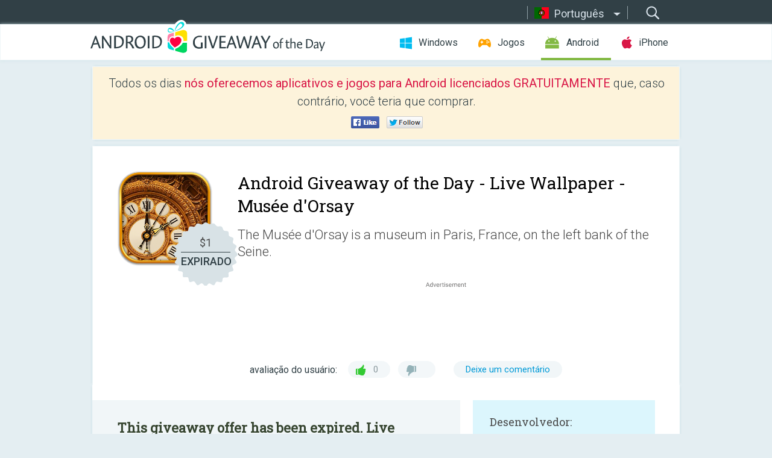

--- FILE ---
content_type: text/html; charset=utf-8
request_url: https://android.giveawayoftheday.com/live-wallpaper-musee-dorsay-2/?lang=pt-br
body_size: 9640
content:
<!DOCTYPE html>
<!--[if lt IE 7]>      <html class="no-js ielt10 ielt9 ielt8 ielt7" lang="pt"> <![endif]-->
<!--[if IE 7]>         <html class="no-js ie7 ielt10 ielt9 ielt8" lang="pt"> <![endif]-->
<!--[if IE 8]>         <html class="no-js ie8 ielt10 ielt9" lang="pt"> <![endif]-->
<!--[if IE 9]>         <html class="no-js ie9 ielt10" lang="pt"> <![endif]-->
<!--[if gt IE 10]><!--> <html class="no-js" lang="pt"> <!--<![endif]-->
<head>
        <script async src="https://www.googletagmanager.com/gtag/js?id=G-Z2EXT2LRNE"></script>
    <script>
        window.dataLayer = window.dataLayer || [];
        function gtag(){dataLayer.push(arguments);}
        gtag('js', new Date());

        gtag('config', 'G-Z2EXT2LRNE');
    </script>
                            <meta http-equiv="Content-Type" content="text/html; charset=UTF-8" />
            <meta http-equiv="X-UA-Compatible" content="IE=edge">
            <meta name="viewport" content="width=device-width">
            <meta name="format-detection" content="telephone=no">
                        <meta name="verify-v1" content="nKhoQtkI95aX3NsywlbsnmUuAaUMF+QPTdE0phYHyT8=" />
                    
    <meta name="description" content="Giveaway Android Diário - The Musée d&#039;Orsay is a museum in Paris, France, on the left bank of the Seine. It is housed in the former Gare d&#039;Orsay, an impressive Beaux-Arts railway station built between 1898 and 1900. 

The museum..." />
    <meta property="fb:app_id" content="200558050727877"/>
    <meta property="og:type" content="website"/>
    <meta property="og:url" content="https://android.giveawayoftheday.com/live-wallpaper-musee-dorsay-2/?lang=pt-br"/>
    <meta property="og:title" content=""/>
    <meta property="og:site_name" content="Giveaway of the Day"/>
    <meta property="og:image" content="https://android.giveawayoftheday.com/wp-content/plugins/gotd_googleplay_plugin/images/2014/01/com.roxori.wallpaper.wcmuseedorsay_app_icon_1390293483.png"/>
    <meta property="og:description" content="The Musée d&#039;Orsay is a museum in Paris, France, on the left bank of the Seine. It is housed in the former Gare d&#039;Orsay, an impressive Beaux-Arts railway station..."/>

    <meta property="twitter:card" content="summary_large_image" />
    <meta property="twitter:site" content="@GiveawayotDay" />
    <meta property="twitter:url" content="https://android.giveawayoftheday.com/live-wallpaper-musee-dorsay-2/?lang=pt-br" />
    <meta property="twitter:title" content="Live Wallpaper - Musée d&#039;Orsay" />
    <meta property="twitter:description" content="The Musée d&#039;Orsay is a museum in Paris, France, on the left bank of the Seine. It is housed in the former Gare d&#039;Orsay, an impressive Beaux-Arts railway station built between 1898 and 1900. 

The museum holds mainly French art dating from 1848 to 1915, including paintings, sculptures, furniture, and photography. It is probably best known for its extensive collection of impressionist and post-impressionist masterpieces (the largest in the world) by such painters such as Monet, Manet, Degas, Renoir, Cézanne, Seurat, Sisley, Gauguin and Van Gogh. Many of these works were held at the Galerie nationale du Jeu de Paume prior to the museum&#039;s opening in 1986." />
    <meta property="twitter:image" content="https://android.giveawayoftheday.com/wp-content/plugins/gotd_googleplay_plugin/images/2014/01/com.roxori.wallpaper.wcmuseedorsay_Screenshot_1390293483.jpeg" />

                            <link rel="alternate" hreflang="en" href="https://android.giveawayoftheday.com/live-wallpaper-musee-dorsay-2/" type="text/html" />
                                <link rel="alternate" hreflang="es" href="https://android.giveawayoftheday.com/live-wallpaper-musee-dorsay/?lang=es" type="text/html" />
                                <link rel="alternate" hreflang="it" href="https://android.giveawayoftheday.com/live-wallpaper-musee-dorsay/?lang=it" type="text/html" />
                                <link rel="alternate" hreflang="de" href="https://android.giveawayoftheday.com/live-wallpaper-musee-dorsay/?lang=de" type="text/html" />
                                <link rel="alternate" hreflang="fr" href="https://android.giveawayoftheday.com/live-wallpaper-musee-dorsay/?lang=fr" type="text/html" />
                                <link rel="alternate" hreflang="pt" href="https://android.giveawayoftheday.com/live-wallpaper-musee-dorsay/?lang=pt-br" type="text/html" />
                                <link rel="alternate" hreflang="nl" href="https://android.giveawayoftheday.com/live-wallpaper-musee-dorsay/?lang=nl" type="text/html" />
                                <link rel="alternate" hreflang="ru" href="https://android.giveawayoftheday.com/%d0%b6%d0%b8%d0%b2%d1%8b%d0%b5-%d0%be%d0%b1%d0%be%d0%b8-musee-dorsay/?lang=ru" type="text/html" />
                                <link rel="alternate" hreflang="ja" href="https://android.giveawayoftheday.com/live-wallpaper-musee-dorsay/?lang=ja" type="text/html" />
                                <link rel="alternate" hreflang="tr" href="https://android.giveawayoftheday.com/live-wallpaper-musee-dorsay/?lang=tr" type="text/html" />
                                <link rel="alternate" hreflang="el" href="https://android.giveawayoftheday.com/live-wallpaper-musee-dorsay/?lang=el" type="text/html" />
                                <link rel="alternate" hreflang="ro" href="https://android.giveawayoftheday.com/live-wallpaper-musee-dorsay/?lang=ro" type="text/html" />
            
                 <link rel="stylesheet" href="https://android.giveawayoftheday.com/css/modal.css?v=1525361059" />
        
        <link href='https://fonts.googleapis.com/css?family=Roboto+Slab:400,300&amp;subset=latin' rel='stylesheet' type='text/css'>
        <link href='https://fonts.googleapis.com/css?family=Roboto:400,300,500,700,300italic&amp;subset=latin' rel='stylesheet' type='text/css'>
        <title>Giveaway of the Day para Android- Live Wallpaper - Musée d'Orsay</title>
                    <link rel="stylesheet" href="https://android.giveawayoftheday.com/css/android/main.css?v=1553782962" />
                <link rel="shortcut icon" href="https://android.giveawayoftheday.com/images/favicon.ico" type="image/x-icon">
            <link rel="stylesheet" href="https://android.giveawayoftheday.com/css/android/post.css?v=1566991764" />
    <link rel="stylesheet" href="https://android.giveawayoftheday.com/css/android/banner.css?v=1455286791" />
    <link rel="stylesheet" href="https://android.giveawayoftheday.com/css/remodal.css?v=1451286268" />
    <link rel="stylesheet" href="https://android.giveawayoftheday.com/css/remodal-default-theme.css?v=1451286268" />
    <link rel="stylesheet" href="https://android.giveawayoftheday.com/css/fancybox.css?v=1453363896" />
        <!--[if lte IE 8]><link href="https://android.giveawayoftheday.com/css/ie8.css" rel="stylesheet" type="text/css" /><![endif]-->
        <script type="text/javascript">
                                </script>
                            <script src="https://ajax.googleapis.com/ajax/libs/jquery/1.10.1/jquery.min.js"></script>
                        <script src="https://android.giveawayoftheday.com/js/plugins.js?v=1485935778"></script>
            <script src="https://android.giveawayoftheday.com/js/script.js?v=1710757379"></script>

            <script>
                var common_actions_settings = {
                    search_url: 'https://android.giveawayoftheday.com/?lang=pt-br',
                    is_ie9: 0,
                    fb_app_id: '200558050727877',
                    project: 'android',
                    locale: 'pt',
                    safari_push: {
                        enabled: 0,
                        url: 'https://android.giveawayoftheday.com/safari_push?lang=pt-br',
                        website_uid: 'web.com.giveawayoftheday.www',
                        token_url: 'https://android.giveawayoftheday.com/safari_push/check-token?lang=pt-br',
                        enabled_subprojects: 0
                    }
                };
                jQuery(document).ready(function() {
                    common_actions.init(common_actions_settings);
                    achecker.init({
                        enabled: true,
                        from: 'gaotd_android',
                        is_mobile: false,
                        show_rest: false
                    });
                    away_bnr.init({
                        is_showed: false,
                        idle_interval: 3000,
                        enabled: 0
                    });
                });

                var text_counters = {hours: 'horas', mins: 'minutos', secs: 'segs', days: 'days'};
            </script>

                    <script>
            jQuery(document).ready(function () {
                getTopCloseOnload();
                makeFixedCloseOnload();
                jQuery(window).scroll(function () {
                    makeFixedCloseOnload();
                })
            });

            function makeFixedCloseOnload() {
                var close_onload = jQuery('.close_onload');
                if (close_onload.length == 0) return;
                var s = jQuery(window).scrollTop() + 20;
                if (s > jQuery('.giveaway_day').offset().top && s != 0) {
                    close_onload.addClass('fixed_closed_onload');
                    close_onload.css('left', jQuery('.wrapper').offset().left - 100)
                    close_onload.css('top', 20)
                }
                else {
                    if (close_onload.hasClass('fixed_closed_onload')) {
                        getTopCloseOnload();
                    }
                    close_onload.removeClass('fixed_closed_onload');
                    close_onload.css('left', '-100px');

                }
            }

            function getTopCloseOnload() {
                var close_onload = jQuery('.close_onload');
                if (close_onload.length == 0) return;
                var top = 0;
                close_onload.css('top',0);
                jQuery('.slogan').each(function () {
                    top = parseInt(close_onload.css('top'));
                    var $this = jQuery(this);
                    var h = parseInt($this.outerHeight());
                    if ($this.css('display') != 'none' && h != 0) {
                        var margin_bottom = parseInt($this.css('margin-bottom'));
                        top = top + margin_bottom + h;
                    }
                    close_onload.css('top', top);
                })
            }
        </script>
        
    <script>
        check_user_lang.lang_redirect = function() {
            if (getCookie('lang') == 1) {
                return;
            }
            var cookie_domain = this.conf.domain.replace(/:8080$/g, '');
            setCookie('lang', 1, {path: '/', expires: 24*60*60, domain: '.' + cookie_domain});
            var lang_regex = new RegExp("[\\?&]lang=([^&#]*)");
            var cur_lang = lang_regex.exec(window.location.search);
            cur_lang = cur_lang ? cur_lang[1] : 'en';
            if (cur_lang != 'en') {
                return;
            }
            var lang_domain = 'en';
            var subdomains = JSON.parse(this.conf.subdomains_json);
            jQuery.each(subdomains, function(url, lang) {
                if (navigator.language == lang['code'] || navigator.language.indexOf(lang['code']+'-') >= 0) {
                    lang_domain = url;
                }
            });

            if (lang_domain == cur_lang) {
                return;
            }

            location.href = document.location.protocol + '//android.' + this.conf.domain + '/' + (this.conf.path ? this.conf.path + '/' : '') + '?lang='+lang_domain;
        };
        common_actions_settings.twitter_acc = 'https://twitter.com/android_gotd';
    </script>

    <script type="text/javascript">
        (function($) {
            $(function() {
                post_actions.resizePostBlock = function(e) {
                    var margin_top = $('.requirements').outerHeight() + 20;
                    if(!Modernizr.mq('(min-width: 1036px)')) {
                        margin_top = '';
                    }
                    $('.offers').css('margin-top', margin_top);
                };
                post_actions.updateRequirements = function(e) {
                    return;
                }
                post_actions.init({
                    post_id: 21,
                    is_active: 0,
                    vote: {
                        send_url: '/ajax/posts/vote/add'
                    },
                    negative_form: {
                        url: '/ajax/posts/vote/negative-form'
                    },
                    last_comments: {
                        send_url: '/ajax/posts/other-comments'
                    },
                    error_no_reason_text: 'Por favor, especifique pelo menos uma razão',
                    error_no_description_text: 'Por favor, preencha o formulário e explique o motivo.'
                });
                comments_actions.init({
                    post_id: 21,
                    lang_id: 6,
                    vote_url: '/ajax/comments/vote/add',
                    add_comment_url: '/ajax/comments/add',
                    reply_text: 'Responder',
                    cancel_text: 'Cancelar',
                    no_fields_text: 'Os campos obrigatórios estão vazios.',
                    fb_app_id: '200558050727877',
                    show_fb_comments: false,
                    lang: 'pt',
                    fb_comm_url: '/ajax/comments/fb-event'
                });
                check_user_lang.init({
                    is_lang_redirect: 1,
                    subdomains_json: '{"en":{"code":"en","name":"English"},"es":{"code":"es","name":"Espa\u00f1ol"},"it":{"code":"it","name":"Italiano"},"de":{"code":"de","name":"Deutsch"},"fr":{"code":"fr","name":"Fran\u00e7ais"},"pt-br":{"code":"pt","name":"Portugu\u00eas"},"nl":{"code":"nl","name":"Nederlands"},"ru":{"code":"ru","name":"\u0420\u0443\u0441\u0441\u043a\u0438\u0439"},"ja":{"code":"ja","name":"\u65e5\u672c\u8a9e"},"tr":{"code":"tr","name":"T\u00fcrk\u00e7e"},"el":{"code":"el","name":"\u0395\u03bb\u03bb\u03b7\u03bd\u03b9\u03ba\u03ac"},"ro":{"code":"ro","name":"Rom\u00e2n\u0103"}}',
                    domain: 'giveawayoftheday.com',
                    path: 'live-wallpaper-musee-dorsay-2'
                });
                                    downloadShareForm.fbInit('200558050727877');
                                var countdown_until = new Date('31 January 2026 08:00:00');
                gaotd_countdown.render('.giveaway_counter', countdown_until, text_counters);
                                                                                                                                                    $('.download_logging').click(function() {
                                    });
                                            });
        })(jQuery);

    </script>
    <script src="https://android.giveawayoftheday.com/js/jquery.fancybox.pack.js?v=1451286268"></script>
    <script>
        jQuery(document).ready(function() {
                jQuery(".screenshot_image").fancybox({
                    padding : 0,
                    centerOnScroll : true,
                    type : 'image',
                    openEffect	: 'elastic',
                    closeEffect	: 'elastic',
                    helpers : {
                        title : {type : 'outside'},
                        overlay: {locked: false}
                    },
                    'beforeLoad': function () {
                        if (window.addEventListener) {
                            window.addEventListener('DOMMouseScroll', wheel, false);
                        }
                        window.onmousewheel = document.onmousewheel = wheel;
                        var keys = [37, 38, 39, 40];
                        document.onkeydown = function (e) {
                            for (var i = keys.length; i--;) {
                                if (e.keyCode === keys[i]) {
                                    preventDefault(e);
                                    return;
                                }
                            }
                        };
                    },
                    'afterClose': function () {
                        if (window.removeEventListener) {
                            window.removeEventListener('DOMMouseScroll', wheel, false);
                        }
                        window.onmousewheel = document.onmousewheel = document.onkeydown = null;
                    }
                });
            }
        );
        /* fancybox no scroll helpers */

        function preventDefault(e) {
            e = e || window.event;
            if (e.preventDefault) e.preventDefault();
            e.returnValue = false;
        }

        function wheel(e) {
            preventDefault(e);
        }
    </script>
                                    <script  src="https://android.giveawayoftheday.com/widget.php?url=https%3A%2F%2Fandroid.giveawayoftheday.com%2Flive-wallpaper-musee-dorsay-2%2F%3Flang%3Dpt-br"></script>
    </head>
<body class="past pt">
<div class="st-container">
    <div class="st-pusher">
        <div class="top_head">
            <div class="width">
                <div class="header_search">
                    <div class="inputbox_wrap">
                        <input type="text" placeholder="Pesquisar" class="inputbox" />
                    </div>
                    <div class="submit_wrap">
                        <input type="submit" class="button" value="Pesquisar" />
                    </div>
                </div>
                                    <div class="header_lang">
                        <div class="curr_lang ieb">
                            <span class="pt">Português</span>
                        </div>
                        <ul class="menu languages">
                                                                    <li><a class="en" href="https://android.giveawayoftheday.com/live-wallpaper-musee-dorsay-2/" hreflang="en">English</a></li>
                                                            <li><a class="es" href="https://android.giveawayoftheday.com/live-wallpaper-musee-dorsay/?lang=es" hreflang="es">Español</a></li>
                                                            <li><a class="it" href="https://android.giveawayoftheday.com/live-wallpaper-musee-dorsay/?lang=it" hreflang="it">Italiano</a></li>
                                                            <li><a class="de" href="https://android.giveawayoftheday.com/live-wallpaper-musee-dorsay/?lang=de" hreflang="de">Deutsch</a></li>
                                                            <li><a class="fr" href="https://android.giveawayoftheday.com/live-wallpaper-musee-dorsay/?lang=fr" hreflang="fr">Français</a></li>
                                                                        <li><a class="nl" href="https://android.giveawayoftheday.com/live-wallpaper-musee-dorsay/?lang=nl" hreflang="nl">Nederlands</a></li>
                                                            <li><a class="ru" href="https://android.giveawayoftheday.com/%d0%b6%d0%b8%d0%b2%d1%8b%d0%b5-%d0%be%d0%b1%d0%be%d0%b8-musee-dorsay/?lang=ru" hreflang="ru">Русский</a></li>
                                                            <li><a class="ja" href="https://android.giveawayoftheday.com/live-wallpaper-musee-dorsay/?lang=ja" hreflang="ja">日本語</a></li>
                                                            <li><a class="tr" href="https://android.giveawayoftheday.com/live-wallpaper-musee-dorsay/?lang=tr" hreflang="tr">Türkçe</a></li>
                                                            <li><a class="el" href="https://android.giveawayoftheday.com/live-wallpaper-musee-dorsay/?lang=el" hreflang="el">Ελληνικά</a></li>
                                                            <li><a class="ro" href="https://android.giveawayoftheday.com/live-wallpaper-musee-dorsay/?lang=ro" hreflang="ro">Română</a></li>
                                                </ul>
                    </div>
                            </div>
        </div>
        <div class="header cf">
            <div class="width">
                                    <div class="header_side">
                        <div class="header_nav_trig"></div>
                        <nav class="header_nav">
                            <ul class="menu">
                                <li class="w ">
                                    <a href="https://pt.giveawayoftheday.com/">Windows</a>
                                </li>
                                <li class="g ">
                                    <a href="https://game.giveawayoftheday.com/">Jogos</a>
                                </li>
                                <li class="a active">
                                    <a href="https://android.giveawayoftheday.com/?lang=pt-br">Android</a>
                                </li>
                                <li class="i ">
                                    <a href="https://iphone.giveawayoftheday.com/?lang=pt-br">iPhone</a>
                                </li>
                            </ul>
                        </nav>
                                                    <div class="language">
                                <label>Your language:</label>
                                <select>
                                                            <option value="https://android.giveawayoftheday.com/live-wallpaper-musee-dorsay-2/" >English</option>
                                <option value="https://android.giveawayoftheday.com/live-wallpaper-musee-dorsay/?lang=es" >Español</option>
                                <option value="https://android.giveawayoftheday.com/live-wallpaper-musee-dorsay/?lang=it" >Italiano</option>
                                <option value="https://android.giveawayoftheday.com/live-wallpaper-musee-dorsay/?lang=de" >Deutsch</option>
                                <option value="https://android.giveawayoftheday.com/live-wallpaper-musee-dorsay/?lang=fr" >Français</option>
                                <option value="https://android.giveawayoftheday.com/live-wallpaper-musee-dorsay/?lang=pt-br" selected>Português</option>
                                <option value="https://android.giveawayoftheday.com/live-wallpaper-musee-dorsay/?lang=nl" >Nederlands</option>
                                <option value="https://android.giveawayoftheday.com/%d0%b6%d0%b8%d0%b2%d1%8b%d0%b5-%d0%be%d0%b1%d0%be%d0%b8-musee-dorsay/?lang=ru" >Русский</option>
                                <option value="https://android.giveawayoftheday.com/live-wallpaper-musee-dorsay/?lang=ja" >日本語</option>
                                <option value="https://android.giveawayoftheday.com/live-wallpaper-musee-dorsay/?lang=tr" >Türkçe</option>
                                <option value="https://android.giveawayoftheday.com/live-wallpaper-musee-dorsay/?lang=el" >Ελληνικά</option>
                                <option value="https://android.giveawayoftheday.com/live-wallpaper-musee-dorsay/?lang=ro" >Română</option>
                                            </select>
                                <span>&#9660;</span>
                            </div>
                                            </div>
                    <a href="https://android.giveawayoftheday.com/?lang=pt-br" class="header_logo"></a>
                                                </div>
        </div><!-- .header-->

                <div class="modal" style="display: none;" id="modal_chrome_notif">
    <div class="modal_bg"></div>
    <div class="wrapper_modal modal_notification">
        <div class="table-cell">
            <div class="block_push p">
                <a href="#" class="close_btn" id="close_btn_modal_chrome"></a>
                <p>
                    Never miss all the cool giveaways:<br>
                    get notifications in your browser!
                </p>
                <div class="button_wrapper">
                    <a href="#" class="grey btn" id="no_btn_modal_chrome">No, thanks</a>
                    <a href="#" class="blue btn" id="yes_btn_modal_chrome">Yes, I'd like to</a>
                </div>
            </div>
                        </div>
    </div>
</div>
        <div class="wrapper width">
                        <div class="middle cf">
                    <div class="middle cf">
        <div class="col2 slogan jus">
    <p>Todos os dias <b>nós oferecemos aplicativos e jogos para Android licenciados GRATUITAMENTE</b> que, caso contrário, você teria que comprar.</p>

    <ul class="like_block_rendered">

        <li class="like_block_fb_c">
            <div class="like_block_fb" title="Like" onmousemove="common_actions.showSocialFbLikeButton(event)">
			</div>
        </li>
        <li class="like_block_tw_c">
            <div class="like_block_tw" title="Like" onmousemove="common_actions.showSocialTwLikeButton(event)">
			</div>
        </li>
    </ul>

</div>        <div class="col1 giveaway_day">
            <div class="giveaway_wrap cf">
                <div class="giveaway_img">                     <img src="https://android.giveawayoftheday.com/wp-content/plugins/gotd_googleplay_plugin/images/2014/01/com.roxori.wallpaper.wcmuseedorsay_app_icon_1390293483.png" alt="Live Wallpaper - Musée d&#039;Orsay Giveaway" >
                    <div class="giveaway_label">
                        <a href="/download/?id=21&amp;source=site" class="label_link download_logging"></a>
                        <div class="old_price">
                            $1
                        </div>
                        <div class="free">
                                                            EXPIRADO
                                                    </div>
                    </div>
                </div>
                <div class="over">
                    <div class="giveaway_title">
                        <h1>Android Giveaway of the Day&nbsp;- <span>Live Wallpaper - Musée d&#039;Orsay</span></h1>
                    </div>
                    <div class="giveaway_descr"> The Musée d&#039;Orsay is a museum in Paris, France, on the left bank of the Seine.</div>
                    <a href="/download/?id=21&amp;source=site" class="second_btn download_logging"><span class="old_price">$1</span>
                                                    EXPIRADO
                                            </a>
                </div>
                <div class="top_ab aa-728">
                    <script async src="//pagead2.googlesyndication.com/pagead/js/adsbygoogle.js"></script>
        <!-- Android GOTD Responsive / Product Page ATF -->
        <ins class="adsbygoogle a_block_top"
             style="display:block"
             data-ad-client="ca-pub-5954465348452390"
             data-ad-slot="2064525062"
             data-ad-format="fluid"></ins>
        <script>
            (adsbygoogle = window.adsbygoogle || []).push({});
        </script>
    </div>
                <div class="wrapper_v">
                    <span class="wrap_votes disabled ">
    <span class="text">avaliação do usuário:</span>
                <span class="positive">0</span>
    <span class="negative"></span>
            <span class="wrap_count">
        <a href="#comments">
                            Deixe um comentário                    </a>
    </span>

    </span>                                    </div>
            </div>
        </div>

        

        <div class="col1 wrap_content">
            <div class="left_col">
                                <div class="col2-1 col-r timer">
                    <div class="left">
                        <p><b>This giveaway offer has been expired. Live Wallpaper - Musée d&#039;Orsay  is now available on the regular basis.</b></p>
                    </div>
                    <div class="wrap_links">
                        <a href="/download/?id=21&amp;source=site" class="download_btn download_logging" target="_blank">
                            Baixe o <span>Live Wallpaper - Musée d&#039;Orsay</span>
                        </a>
                    </div>
                </div>
                                <div class="wrapper_screens">
                                            <a rel="gallery" class="screenshot_image" href="https://android.giveawayoftheday.com/wp-content/plugins/gotd_googleplay_plugin/images/2014/01/com.roxori.wallpaper.wcmuseedorsay_Screenshot_1390293483.jpeg"><img src="https://android.giveawayoftheday.com/wp-content/plugins/gotd_googleplay_plugin/images/2014/01/com.roxori.wallpaper.wcmuseedorsay_Screenshot_1390293483.jpeg" alt="" /></a>
                                            <a rel="gallery" class="screenshot_image" href="https://android.giveawayoftheday.com/wp-content/plugins/gotd_googleplay_plugin/images/2014/01/com.roxori.wallpaper.wcmuseedorsay_Screenshot_1390293488.jpeg"><img src="https://android.giveawayoftheday.com/wp-content/plugins/gotd_googleplay_plugin/images/2014/01/com.roxori.wallpaper.wcmuseedorsay_Screenshot_1390293488.jpeg" alt="" /></a>
                                            <a rel="gallery" class="screenshot_image" href="https://android.giveawayoftheday.com/wp-content/plugins/gotd_googleplay_plugin/images/2014/01/com.roxori.wallpaper.wcmuseedorsay_Screenshot_1390293493.jpeg"><img src="https://android.giveawayoftheday.com/wp-content/plugins/gotd_googleplay_plugin/images/2014/01/com.roxori.wallpaper.wcmuseedorsay_Screenshot_1390293493.jpeg" alt="" /></a>
                                            <a rel="gallery" class="screenshot_image" href="https://android.giveawayoftheday.com/wp-content/plugins/gotd_googleplay_plugin/images/2014/01/com.roxori.wallpaper.wcmuseedorsay_Screenshot_1390293498.jpeg"><img src="https://android.giveawayoftheday.com/wp-content/plugins/gotd_googleplay_plugin/images/2014/01/com.roxori.wallpaper.wcmuseedorsay_Screenshot_1390293498.jpeg" alt="" /></a>
                                            <a rel="gallery" class="screenshot_image" href="https://android.giveawayoftheday.com/wp-content/plugins/gotd_googleplay_plugin/images/2014/01/com.roxori.wallpaper.wcmuseedorsay_Screenshot_1390293503.jpeg"><img src="https://android.giveawayoftheday.com/wp-content/plugins/gotd_googleplay_plugin/images/2014/01/com.roxori.wallpaper.wcmuseedorsay_Screenshot_1390293503.jpeg" alt="" /></a>
                                    </div>
                <div class="col1 prog_descr">
                    <div class="center_ab aa-300">
                    <script async src="//pagead2.googlesyndication.com/pagead/js/adsbygoogle.js"></script>
        <!-- Android GOTD Responsive / Product Page BTF -->
        <ins class="adsbygoogle a_block_center"
             style="display:block"
             data-ad-client="ca-pub-5954465348452390"
             data-ad-slot="5017991465"
             data-ad-format="fluid"></ins>
        <script>
            (adsbygoogle = window.adsbygoogle || []).push({});
        </script>
    </div>
                    <p>The Musée d'Orsay is a museum in Paris, France, on the left bank of the Seine. It is housed in the former Gare d'Orsay, an impressive Beaux-Arts railway station built between 1898 and 1900. </p>
<p>The museum holds mainly French art dating from 1848 to 1915, including paintings, sculptures, furniture, and photography. It is probably best known for its extensive collection of impressionist and post-impressionist masterpieces (the largest in the world) by such painters such as Monet, Manet, Degas, Renoir, Cézanne, Seurat, Sisley, Gauguin and Van Gogh. Many of these works were held at the Galerie nationale du Jeu de Paume prior to the museum's opening in 1986.</p>

                </div>

                <div class="col2-2 col-r requirements">
                    <h3>Desenvolvedor:</h3>
                                        <p>ROXORI</p>
                    <h3>Categoria:</h3>
                    <p>Personalization</p>
                    <h3>Versão:</h3>
                    <p>1.1</p>
                    <h3>Tamanho:</h3>
                    <p>15M</p>
                    <h3>Avaliação:</h3>
                    <p>Everyone</p>
                    <h3>Compatibilidade:</h3>
                    <p>2.1 and up</p>
                </div>

                
                <div class="col1 comments  no-fb-com" id="comment_conteiner">
    <div class="wrap_comments" id="comments">

        <h2>Comentáriosrios do Live Wallpaper - Musée d&#039;Orsay</h2>

                <div class="rate_thx">
            <span>Thank you for voting!</span><br>Please add a comment explaining the reason behind your vote.
        </div>
        
        
                <div class="wrap_form">
            <div>
                                                <div class="comments_error pink"></div>
                                <form method="post" id="comment_form">
                    <input type="hidden" name="parent" value="0" id="comment_parent">
                    <input type="hidden" name="reply" value="0" id="comment_reply">
                    <div class="top_wrap first">
                        <input type="text" name="name" placeholder="Nome*" value="">
                    </div>
                    <div class="top_wrap second">
                        <input type="text" name="email" placeholder="Email* (não será publicado)" value="">
                    </div>
                                        <textarea name="content" placeholder="Adicionar comentário..."></textarea>

                    <div class="comments-replies-notice">
                        <input type="checkbox" id="replies_notice" name="replies_notice" value="1" class="custom-checkbox" checked>
                        <label for="replies_notice" class="custom-checkbox">
                            Notificar-me de respostas de outros usuários.
                        </label>
                    </div>

                       
                    <div id="googlerecaptcha" style="margin-bottom:20px; display: none;"></div>
                    <script src="https://www.google.com/recaptcha/api.js?hl=pt&render=explicit" async defer></script>
                    <script type="text/javascript">                 
                    var renderRecaptcha = function() {
                            grecaptcha.render('googlerecaptcha', {
                              'sitekey' : ''
                            });
                          };    
                    </script>                                        
                                           
                    <input type="submit" value="Enviar comentário">
                    <div class="comment_form_loading"></div>
                </form>
                            </div>
        </div>
                
                            

                
        <div id="comments_container">
                    </div>
        
        
          

            </div>

    </div>
            </div>
            <div class="right_col">
                <div class="col2 offers">
                        <div id="giveaway_termswidget"></div>
                                        <div class="col2-2 col-r download download_win ">
                                                    <span class="lbl"><span class="light_blue">Windows</span> Giveaway of the Day</span>
                            <div>
                                <div class="giveaway_img">
                                    <img src="https://giveawayoftheday.com/wp-content/uploads/2020/08/0b880b4b3d21d940403a1bd9fa0e13e4.png" class="icon120" alt="">
                                    <div class="giveaway_label">
                                        <a href="https://pt.giveawayoftheday.com/photo-slideshow-creator-pro-4-2-2-20-4/" class="label_link"></a>
                                        <div class="old_price">$29.90</div>
                                        <div class="free">
                                                                                            <span class="big">grátis</span> hoje
                                                                                    </div>
                                    </div>
                                </div>
                                <div class="over">
                                    <div class="giveaway_title">
                                        <a href="https://pt.giveawayoftheday.com/photo-slideshow-creator-pro-4-2-2-20-4/">Photo Slideshow Creator Pro 4.2.2.20</a>
                                    </div>
                                    <div class="giveaway_descr">Crie vídeos incríveis de apresentação de slides com trilha sonora.</div>
                                </div>
                                <div class="giveaway_counter"></div>
                                <div class="giveaway_buttons">
                                    <a href="https://pt.giveawayoftheday.com/photo-slideshow-creator-pro-4-2-2-20-4/" class="proceed">Ir para a página de download</a>
                                </div>
                            </div>
                                            </div>
                </div>
            </div>
        </div>
    </div>

            <div class="col1 wrap_goto">
                            <a href="https://android.giveawayoftheday.com/thinkfit-gym-workout-planner-2/?lang=pt-br" class="link_prev">&#171;&nbsp;ThinkFit Gym / Workout Planner</a>
                                        <a href="https://android.giveawayoftheday.com/vnc-viewer-2/?lang=pt-br" class="link_next">VNC Viewer&nbsp;&#187;</a>
                    </div>
    
    <div data-remodal-id="modal">
        <button data-remodal-action="close" class="remodal-close"></button>
        <div id="remodal-content"></div>
    </div>

                               </div><!-- .middle-->
            <div class="footer cf">
                    <nav class="footer_nav">
        <ul class="menu jus">
            <li><a href="https://android.giveawayoftheday.com/">Início</a></li>
            <li><a href="https://android.giveawayoftheday.com/submit-your-app/">Para programadores</a></li>
            <li><a href="#" class="call_subscribe_form">Increver-se</a></li>
            <li><a href="https://www.giveawayoftheday.com/about/contact/">Formulário de contato</a></li>
            <li><a href="https://www.giveawayoftheday.com/forums/">Fóruns</a></li>
            <li><a href="https://blog.giveawayoftheday.com/">Blog</a></li>
        </ul>
    </nav>
    <div class="row">
        <div class="col2 social">
            <ul class="menu menu_rss">
                <li><a href="https://android.giveawayoftheday.com/feed/?lang=pt-br" class="rss ieb">Feed RSS</a></li>
                <li><a href="https://android.giveawayoftheday.com/comments/feed/?lang=pt-br" class="rss ieb">RSS Feed de Comentários</a></li>
            </ul>
            <ul class="menu menu_social">
                <li><a href="https://www.facebook.com/giveawayotday/" class="fb ieb">Siga-nos no Facebook</a></li>
            </ul>
        </div>
        <div class="col1 copyright">
            <p>&copy; 2006 - 2026 <a href="https://www.giveawayoftheday.com/">giveawayoftheday.com</a>. <span>Todos os direitos reservados.</span> Patente Pendente.</p>
        </div>
    </div>
            </div><!-- .footer -->
        </div><!-- .wrapper -->
    </div>
</div>
        <script type="text/javascript">
    document.write("<img src='https://www.giveawayoftheday.com/log.php?id=2969,7241,7246&r=" + Math.round(100000 * Math.random()) + "' class='absolute'/>");
</script>
    <script>
        (function($) {
            $(function() {
                subscribe_popup_form.init({
                    form_url: '/posts/mailing/subscribe?lang=pt',
                    subscribe: {url: '/ajax/posts/mailing/subscribe'}
                });
            });
        })(jQuery);
    </script>
</body>
</html>


--- FILE ---
content_type: text/html; charset=utf-8
request_url: https://www.google.com/recaptcha/api2/aframe
body_size: -86
content:
<!DOCTYPE HTML><html><head><meta http-equiv="content-type" content="text/html; charset=UTF-8"></head><body><script nonce="N6rRfvTE3QcKknMr-ph3vw">/** Anti-fraud and anti-abuse applications only. See google.com/recaptcha */ try{var clients={'sodar':'https://pagead2.googlesyndication.com/pagead/sodar?'};window.addEventListener("message",function(a){try{if(a.source===window.parent){var b=JSON.parse(a.data);var c=clients[b['id']];if(c){var d=document.createElement('img');d.src=c+b['params']+'&rc='+(localStorage.getItem("rc::a")?sessionStorage.getItem("rc::b"):"");window.document.body.appendChild(d);sessionStorage.setItem("rc::e",parseInt(sessionStorage.getItem("rc::e")||0)+1);localStorage.setItem("rc::h",'1769765567245');}}}catch(b){}});window.parent.postMessage("_grecaptcha_ready", "*");}catch(b){}</script></body></html>